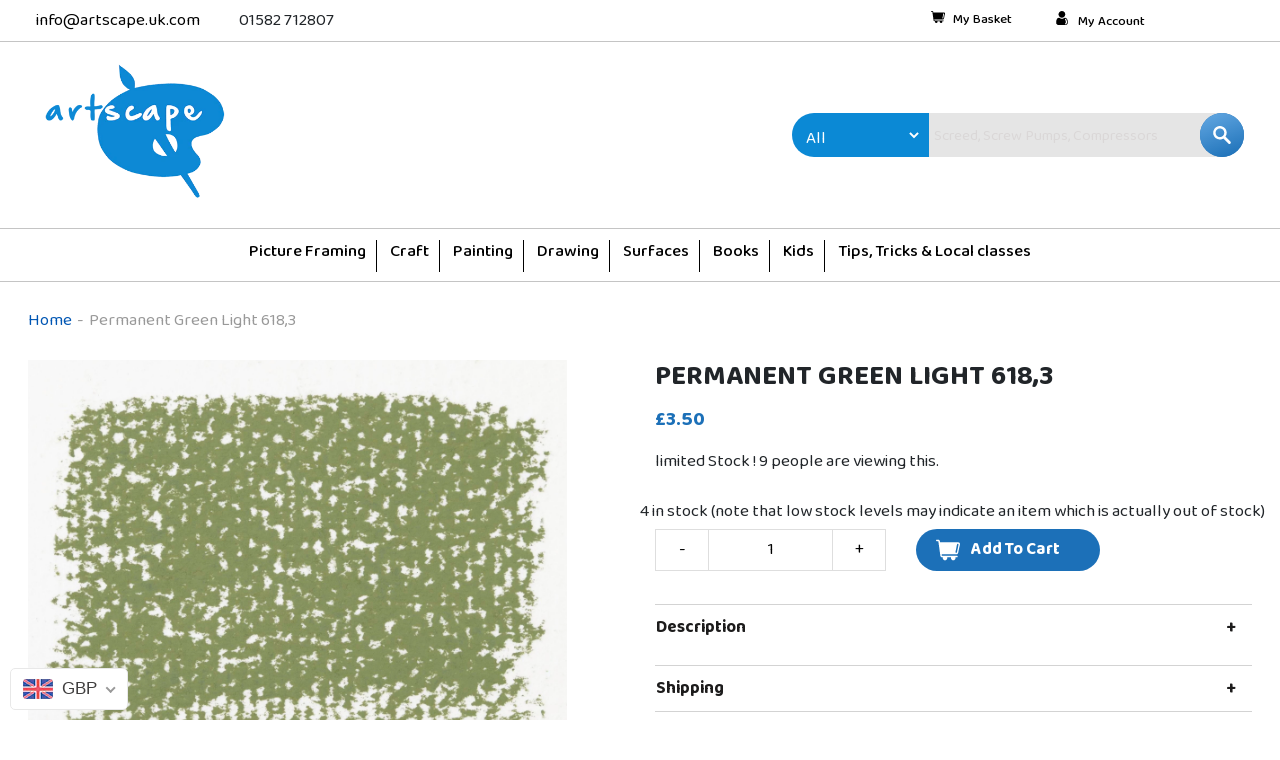

--- FILE ---
content_type: text/css
request_url: https://artscape.uk.com/cdn/shop/t/16/assets/vario-home.css?v=11714645027476967051643951556
body_size: 339
content:
.vario-all-variant-wrapper{--swatch-size-small:28px;--swatch-size-medium:36px;--swatch-size-large:44px;--swatch-size:var(--swatch-size-medium);--swatch-style-circle:50%;--swatch-style-square:4px;--swatch-style:var(--swatch-style-square);--swatch-img-pos-fit:center;--swatch-img-pos-top:top;--swatch-img-pos-bottom:bottom;--swatch-img-pos-center:center;--swatch-img-pos:var(--swatch-img-pos-fit);--swatch-border:#e4e4e4;--swatch-border-active:#4f5354;--swatch-button:#fff;--swatch-button-active:#4f5354;--swatch-button-border:#babfc3;--swatch-button-border-active:#4f5354;--swatch-button-color:#202223;--swatch-button-color-active:#fff;--swatch-button-small:4px 12px;--swatch-button-medium:8px 16px;--swatch-button-large:12px 24px;--swatch-button-padding:var(--swatch-button-large);float:none!important;position:relative;z-index:1}.vario-variant-wrapper{margin:0 0 20px}.vario-variant-name{display:block;font-weight:600;margin-bottom:.5rem}.vario-variant-selected{font-weight:400;margin-left:0;text-transform:none}.vario-variant-selected:before{content:":";margin-right:3px}.vario-variant-selected:empty{display:none}.vario-variants:not(select){clear:both;display:flex;flex-wrap:wrap;list-style:none;margin:0 0 20px;padding:0}select.vario-variants{min-width:100px}.vario-variants .vario-variant{list-style:none;margin-bottom:10px;margin-right:10px}.sv-swatch{border-radius:var(--swatch-style);cursor:pointer;display:block!important;height:var(--swatch-size);width:var(--swatch-size)}.sv-swatch.sv-double-border,.sv-swatch.sv-single-border{border:2px solid transparent}.vario-variant .sv-swatch{display:block}.sv-swatch.sv-single-border{border-color:var(--swatch-border)}.sv-swatch.sv-double-border{border-color:#fff;box-shadow:0 0 0 2px var(--swatch-border);transform:scale(.9)}.sv-swatch.no-image{align-items:center;display:flex;justify-content:center}.sv-swatch.swatch-image{background-color:transparent;background-position:var(--swatch-img-pos);background-repeat:no-repeat;background-size:cover;display:block}.vario-variant.sv_active .sv-swatch:not(.sv-single-border):not(.sv-double-border){border:2px solid var(--swatch-border-active)}.vario-variant.sv_active .sv-swatch.sv-single-border{border-color:var(--swatch-border-active)}.vario-variant.sv_active .sv-swatch.sv-double-border{border-color:#fff;box-shadow:0 0 0 2px var(--swatch-border-active)}.vario-variant-tip{-webkit-animation:fadeInTip .2s ease 0s 1 normal none running;animation:fadeInTip .2s ease 0s 1 normal none running;background:#202223;border-radius:3px;box-shadow:-1px 0 20px rgba(23,24,24,.05),0 1px 5px rgba(0,0,0,.15);color:#fff;display:none;font-size:14px;line-height:1;max-width:200px;min-width:68px;padding:6px 10px;text-align:center;z-index:999999}.vario-variant-tip[data-tip-show]{display:block}@-webkit-keyframes fadeInTip{0%{opacity:0}to{opacity:1}}@keyframes fadeInTip{0%{opacity:0}to{opacity:1}}.sv-swatch-button{align-items:center;background:var(--swatch-button);border:1px solid var(--swatch-button-border);border-radius:4px;color:var(--swatch-button-color);cursor:pointer;display:inline-flex;font-size:14px;justify-content:center;line-height:1;padding:var(--swatch-button-padding)}.vario-variant.sv_active .sv-swatch-button{background:var(--swatch-button-active);border-color:var(--swatch-button-border-active);color:var(--swatch-button-color-active)}.vario-variant{align-items:center;display:flex;justify-content:center;overflow:hidden;position:relative}.vario-variant.vario-disabled:before{background-color:#eee;border-radius:var(--swatch-border);border-top:2px solid red;content:"";left:0;opacity:.5;position:absolute;right:2px;top:50%;transform:rotate(45deg);transition:.25s linear;z-index:2}.check-icon-group.narrow-gap,.disclosure--root,.form-element-wrapper,.js-enabled,.js-enabled.product-form__option,.options-selection__select-wrapper,.product-details__option-wrapper,.product-form--variants,.product-form-grid-radio,.product-form-grid-select,.product-form__input:not(.product-form__input--quantity):not(.product-form__quantity):not([name=quantity]),.product-form__item.selector-wrapper,.product-form__select,.product-form__variants,.product-option,.product-option-select,.product-options .option,.product-options[data-section-name],.product-single__swatches,.product-swatches,.product-variant,.product__variants,.ProductForm__Option,.radio-wrapper,.selector-wrapper,.swatch,.swatch.selectors,.swatch_options,.swatches,.swatches__container,.tt-swatches-container,.variant-group,.variant-wrapper,[data-pf-type=ProductVariant],fieldset{display:none!important}.Polaris-Frame-ToastManager{position:fixed!important}.vario-body .featured-collections__item .product-card{min-height:unset!important}.vario-hidden{display:none!important}
